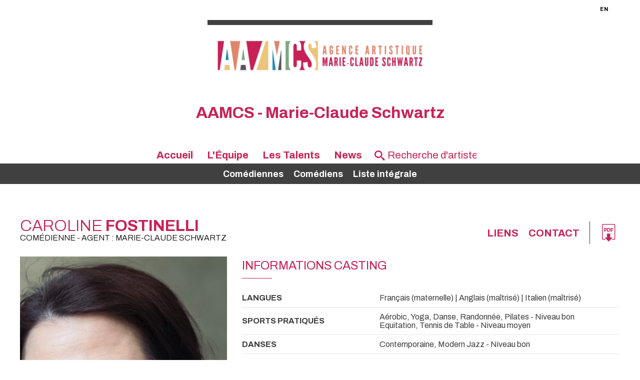

--- FILE ---
content_type: text/html;charset=utf-8
request_url: https://www.aamcs.fr/artiste.cfm/758498_115_1-caroline_fostinelli.html
body_size: 17303
content:



<!DOCTYPE html PUBLIC "-//W3C//DTD XHTML 1.0 Strict//EN" "http://www.w3.org/TR/xhtml1/DTD/xhtml1-strict.dtd">
<html xmlns="http://www.w3.org/1999/xhtml">
<head>
    <meta http-equiv="Content-Type" content="text/html; charset=utf-8" />

    <meta name="Keywords" content="agency,agence,artistes,artists,AAMCS - Marie-Claude Schwartz | Caroline Fostinelli,Fostinelli" />
    <meta name="Description" content="AAMCS - Marie-Claude Schwartz | Caroline Fostinelli - 13 avenue de fouilleuse  - 92210 Saint-Cloud " />
    <META NAME="Author" CONTENT="AAMCS - Marie-Claude Schwartz | Caroline Fostinelli">
    <META NAME="Date-Creation-yyyymmdd" content="20100722">
    <META NAME="revisit-after" CONTENT="15 days">
    <META NAME="Category" CONTENT="Internet">
    <META NAME="Publisher" CONTENT="cc.communication">
    <meta name="google-site-verification" content="ZkguIPIgt_rl0cABj66sEHVeEVNfDwjT64hlw7pBSzg" />
    <META NAME="Copyright" CONTENT="AAMCS - Marie-Claude Schwartz | Caroline Fostinelli">


    

		<meta property="og:image" content="https://diffusionph.cccommunication.biz/jpgok/redim_recadre_photo.php?path_Photo=758498_253&size=GR&width=1200&height=630 " />
		<meta property="og:url" content="https%3A%2F%2Fwww%2Eaamcs%2Efr%2F%2Fartiste%2Ecfm%2F%2F758498%5F115%5F1%2Dcaroline%5Ffostinelli%2Ehtml" />
		<meta property="og:type" content="website" />
		<meta property="og:title" content="Caroline Fostinelli - AAMCS - Marie-Claude Schwartz" />
		<meta property="og:description" content="Découvrez le profil de Caroline Fostinelli" />


    <meta name=viewport content="width=device-width, initial-scale=1">
    <title>AAMCS - Marie-Claude Schwartz | Caroline Fostinelli</title>

    

        <link rel="stylesheet" type="text/css" href="/css/styles2.css" />
        <link rel="stylesheet" type="text/css" href="/css/colors.css" />
          <link rel="stylesheet" type="text/css" href="/css/style2.css" />

          <link rel="preconnect" href="https://fonts.googleapis.com">
          <link rel="preconnect" href="https://fonts.gstatic.com" crossorigin="">

	<link href="https://fonts.googleapis.com/css2?family=Archivo:ital,wght@0,300;0,400;0,700;1,300;1,400;1,700&display=swap" rel="stylesheet">
        <link rel="stylesheet" type="text/css" href="/css/SpryTabbedPanels2.css" />

        <link rel="stylesheet" type="text/css" href="/css/responsive2.css?v=5" />
        <script type="text/JavaScript" src="/js/fonctions.js"></script>

        <script src="//code.jquery.com/jquery-3.2.1.min.js"></script>
        <link rel="stylesheet" href="https://cdnjs.cloudflare.com/ajax/libs/fancybox/3.2.5/jquery.fancybox.min.css" />
        <script src="https://cdnjs.cloudflare.com/ajax/libs/fancybox/3.2.5/jquery.fancybox.min.js"></script>
        <script type="text/javascript" language="javascript" src="https://www.cccommunication.biz/js/popup.js"></script>

    <style type="text/css">

        
    	
        .opac_60{
        	background-color:#C82257 ;
          opacity:0.6;
        }

    		a{
    			color:#C82257;
    		}
            a:hover
            {
             color:#C82257 !important;
            }
    		.couleur3
            {
                color: #C82257;
            }
    		a.lien_blanc:hover {
    			color:#FFFFFF;
    		}

    		a.lien_tags:hover {
    			color:#FFFFFF;
    		}

    		.couleur_site {
           color:#404040;
            
    		}

    		.couleur_fond {
    			background-color:#FFFFFF;
    		}

    		.fd_couleur_agence {
    			background-color:#FFFFFF;
    		}

    		.TabbedPanelsTabSelected a:hover, .TabbedPanelsTabSelected a:active, .TabbedPanelsTabSelected a:visited, .TabbedPanelsTabSelected a:link{
    			color:#C82257;
    		}

    		#logo {
                background-color:#FFFFFF;
                //background-color: #fff;
    		}

    		#fond_couleur_logo {
    			background-color:#FFFFFF;
    		}

        #Menu{
         background-color:#404040;
          
        }
        ::placeholder {
           color:#C82257;
         }
        
    </style>


    <link id="favicon" rel="shortcut icon" type="image/png" href="https://www.agencesartistiques.com/users/217075/logo.gif" />

</head>
<body>

<div id="frame_haut">

  
  <div id="mobile_header" class="mobileOnly">
      <a href="#" id="burger-button" class="black"><span>Bouton ouvrir/fermer</span></a>
  </div>

	<div id="contenu_frame_haut" class="contenant">
    <div class="Menutop">
      <div id="div_langue">
    
              <span class="fd_couleur_agence blanc" >FR</span>
          
                  <a href="http://www.aamcs.fr/artiste.cfm/758498_115_1-caroline_fostinelli.html?&modLg=en" class="lng_not_selected_en">EN</a>
              
      </div>






        </div>
    	
        <div id="logo" >
            <div id="logo_haut" class="T1"></div>
            <a href="/indexnew.cfm" class="backToHomeLink">

				
                       <img src="https://www.agencesartistiques.com/users/217075/logo.gif" border="0" alt="AAMCS - Marie-Claude Schwartz">
                    
            </a>



        </div>
        <div id='titleagence'>
          <h1 style="color:#C82257;text-transform:none;"> AAMCS - Marie-Claude Schwartz </h1> 
        </div>



        <ul id="upperMenu">
          <li class="upperMenucontent" onmouseover='if ($(window).width()>700){$(".bandeaucontent").hide();}'>
          <a href="/indexnew.cfm">Accueil</a>







          </li>
          <li class="upperMenucontent" onmouseover='if ($(window).width()>700){$(".bandeaucontent").hide();}'>
          <a href="/equipe.cfm">L'&Eacute;quipe</a>
          </li>
            <li class="upperMenucontent" >
          <a href="/liste_artistes.cfm/liste_integrale.html" onmouseover='if ($(window).width()>700){$(".bandeaucontent").show();}'>Les Talents</a>

          <ul id="Menu">


              

                  <li class="bandeaucontent </li>"   href="/liste_artistes.cfm/115_1_Comédienne.html" onclick="location.href='/liste_artistes.cfm/115_1-comedienne.html'">
                      <a href="/liste_artistes.cfm/115_1-comedienne.html">
                          Comédiennes
                      </a>
                  </li>

      

                  <li class="bandeaucontent </li>"   href="/liste_artistes.cfm/115_2_Comédien.html" onclick="location.href='/liste_artistes.cfm/115_2-comedien.html'">
                      <a href="/liste_artistes.cfm/115_2-comedien.html">
                          Comédiens
                      </a>
                  </li>

      

              <li class="bandeaucontent "   href="/liste_artistes.cfm/liste_integrale.html" onclick="location.href='/liste_artistes.cfm/liste_integrale.html'">
                  <a href="/liste_artistes.cfm/liste_integrale.html">
                      Liste&nbsp;intégrale
                  </a>
              </li>



              </ul>
          </li>
          
            <li class="upperMenucontent" onmouseover='if ($(window).width()>700){$(".bandeaucontent").hide();}'>
          <a href="/news.cfm">News</a>
          </li>
          

          <li class="upperMenucontent nomargin">
        <form id='searchbar' name="haut_recherche" action="/liste_artistes2.cfm" method="post" style='margin:auto;'>
          
            <div class='searchbarwrapper' style="color:#C82257">
                    <input type="hidden" name="isSearch" value="yes">
                    <span class="icon-search"></span>
                    <input type="text" name="recherche_site" id='searchbarartist' value="" onkeyup="if(this.value.length > 2) {maj_donnees('liste_artiste_ajax', document.haut_recherche)}" placeholder="Recherche d'artiste" style="color:#C82257 !important;" />
                  
                  </div>
                

              </form>
        </li>
        </ul>


    </div>
</div>
<script>
    $('#mobile_header').click(function(){
        $('#upperMenu').slideToggle();
        $('#burger-button').toggleClass('crossed');
        $('#frame_centre').toggleClass('blur');
    })
</script>

<div id="frame_centre" >
	<div class="contenant">




<head>
		<link href="https://fonts.googleapis.com/css2?family=Archivo:ital,wght@0,300;0,400;0,700;1,300;1,400;1,700&display=swap" rel="stylesheet">
		
		<link rel="stylesheet" type='text/css' href="/css/colors.css" media="all" />
	
<style type='text/css'>
		.c__main,
		h1,
		h2,
		h3,
		.langues span,
		.Header a:hover, .Header a:focus,
		._with-date .like-table .-th,
		.like-button b,
		.like-button:hover, .like-button:focus,
		.icon--anchor:hover, .icon--anchor:focus,
		.click_expand,
		.click_expand.-js-opened-,
		.slick-pagers {
			color: #C82257;
		}
</style>

<script language="JavaScript" type="text/javascript" src="https://www.cccommunication.biz/js/popup.js"></script>
<script type="text/javascript" async="" src="https://www.google-analytics.com/ga.js"></script>
<script type="text/javascript">
	function eff_change_color(id_video){

	  
	    document.getElementById('fond_color118026').className="bg_video_off videoElement";
	    document.getElementById('fond_color118026').style.backgroundColor="#f2f2f2";
	    document.getElementById('fond_color118026').style.color="#404040";
	  
	    document.getElementById('fond_color104249').className="bg_video_off videoElement";
	    document.getElementById('fond_color104249').style.backgroundColor="#f2f2f2";
	    document.getElementById('fond_color104249').style.color="#404040";
	  
	    document.getElementById('fond_color116287').className="bg_video_off videoElement";
	    document.getElementById('fond_color116287').style.backgroundColor="#f2f2f2";
	    document.getElementById('fond_color116287').style.color="#404040";
	  
	    document.getElementById('fond_color112821').className="bg_video_off videoElement";
	    document.getElementById('fond_color112821').style.backgroundColor="#f2f2f2";
	    document.getElementById('fond_color112821').style.color="#404040";
	  
	}

	function change_color(id_video){
	  
	    document.getElementById('fond_color118026').className="bg_video_off videoElement";
	    document.getElementById('fond_color118026').style.backgroundColor="#f2f2f2";
	  
	    document.getElementById('fond_color104249').className="bg_video_off videoElement";
	    document.getElementById('fond_color104249').style.backgroundColor="#f2f2f2";
	  
	    document.getElementById('fond_color116287').className="bg_video_off videoElement";
	    document.getElementById('fond_color116287').style.backgroundColor="#f2f2f2";
	  
	    document.getElementById('fond_color112821').className="bg_video_off videoElement";
	    document.getElementById('fond_color112821').style.backgroundColor="#f2f2f2";
	  
	  document.getElementById('fond_color'+id_video).className="bg_video_on videoElement";
	  document.getElementById('fond_color'+id_video).style.backgroundColor="#717171";
	  document.getElementById('fond_color'+id_video).style.color="#ffffff";
	}
</script>
<script type="text/javascript" src="/js/onepage.js">




</script>


	</head>


		<div class="layout">
			<header class="Header" role="banner" itemscope itemtype="https://schema.org/WPHeader">
				<h1 id='nameprofile'>Caroline<b> Fostinelli </b>
					<small>
						Com&eacute;dienne 
					 - Agent : Marie-Claude SCHWARTZ 



					</small>

				</h1>

						


					<!-- DÃ©but : si liens utiles -->

					<div class="contact--area">



						

						<a class="-titre titreliens inline" href="#inline_content_links"> Liens </a>

						

				<a class="-titre inline cboxElement" href="#inline_content_contact"> Contact </a>


					<!-- DÃƒÂ©but : si liens utiles -->

						<!-- DÃƒÂ©but : si pdf -->

						
							<ul class="liens-utiles">

						<li>	<a href="javascript:void(0);" onclick="popPDF('type=cv&amp;id_Artiste=758498&amp;id_Protect=217075&amp;lng=fr');"><span class="icon-pdf" aria-hidden="true"></span></a></li>

						<!-- Fin : si pdf -->
					
					</ul>
					<!-- Fin : si liens utiles -->


					<!-- Fin : si plusieurs langues -->
				</div>
			</header>

			<main class="Main" role="document">
				<div class="pictures--area">
					<figure class="imagealaune _hide_me_tab">
							<a class='inline2' href="#inline_content2" onclick="onclickPhoto('https://diffusionph.cccommunication.biz/jpgok/RepMR/758/758498_253.jpg ',1,34,'bookimage',`PHILIPPE&#x20;VERMALE`);"> <img 
    src="https://diffusionph.cccommunication.biz/jpgok/RepGR/758/758498_253.jpg" 
    
    alt="Alt" 
    loading="lazy" 
    style="width:445px; height:593px; object-fit:cover;"> </a>
							
					</figure>
					
					<div class="videos--area">

						<a class='inline' href="#inline_content"><figure class="video-thumb"><img src="https://diffusionph.cccommunication.biz/jpgok/redim_recadre_photo.php?path_url=https://diffusionvid.cccommunication.biz/thumbnail_embed/118026.jpg&width=480&height=320 " height="250" width="445" alt="" loading="lazy"/></figure></a>

													</div>
						

					<div style='display:none'>
							
									<div id="inline_content_links">
										<div	class="like-button">
												Liens 
										</div>
										<style>


	table.cfdump_wddx,
	table.cfdump_xml,
	table.cfdump_struct,
	table.cfdump_varundefined,
	table.cfdump_array,
	table.cfdump_query,
	table.cfdump_cfc,
	table.cfdump_object,
	table.cfdump_binary,
	table.cfdump_udf,
	table.cfdump_udfbody,
	table.cfdump_udfarguments {
		font-size: xx-small;
		font-family: verdana, arial, helvetica, sans-serif;
		cell-spacing: 2px;
	}

	table.cfdump_wddx th,
	table.cfdump_xml th,
	table.cfdump_struct th,
	table.cfdump_varundefined th,
	table.cfdump_array th,
	table.cfdump_query th,
	table.cfdump_cfc th,
	table.cfdump_object th,
	table.cfdump_binary th,
	table.cfdump_udf th,
	table.cfdump_udfbody th,
	table.cfdump_udfarguments th {
		text-align: left;
		color: white;
		padding: 5px;
	}

	table.cfdump_wddx td,
	table.cfdump_xml td,
	table.cfdump_struct td,
	table.cfdump_varundefined  td,
	table.cfdump_array td,
	table.cfdump_query td,
	table.cfdump_cfc td,
	table.cfdump_object td,
	table.cfdump_binary td,
	table.cfdump_udf td,
	table.cfdump_udfbody td,
	table.cfdump_udfarguments td {
		padding: 3px;
		background-color: #ffffff;
		vertical-align : top;
	}

	table.cfdump_wddx {
		background-color: #000000;
	}
	table.cfdump_wddx th.wddx {
		background-color: #444444;
	}


	table.cfdump_xml {
		background-color: #888888;
	}
	table.cfdump_xml th.xml {
		background-color: #aaaaaa;
	}
	table.cfdump_xml td.xml {
		background-color: #dddddd;
	}

	table.cfdump_struct {
		background-color: #0000cc ;
	}
	table.cfdump_struct th.struct {
		background-color: #4444cc ;
	}
	table.cfdump_struct td.struct {
		background-color: #ccddff;
	}

	table.cfdump_varundefined {
		background-color: #CC3300 ;
	}
	table.cfdump_varundefined th.varundefined {
		background-color: #CC3300 ;
	}
	table.cfdump_varundefined td.varundefined {
		background-color: #ccddff;
	}

	table.cfdump_array {
		background-color: #006600 ;
	}
	table.cfdump_array th.array {
		background-color: #009900 ;
	}
	table.cfdump_array td.array {
		background-color: #ccffcc ;
	}

	table.cfdump_query {
		background-color: #884488 ;
	}
	table.cfdump_query th.query {
		background-color: #aa66aa ;
	}
	table.cfdump_query td.query {
		background-color: #ffddff ;
	}


	table.cfdump_cfc {
		background-color: #ff0000;
	}
	table.cfdump_cfc th.cfc{
		background-color: #ff4444;
	}
	table.cfdump_cfc td.cfc {
		background-color: #ffcccc;
	}


	table.cfdump_object {
		background-color : #ff0000;
	}
	table.cfdump_object th.object{
		background-color: #ff4444;
	}

	table.cfdump_binary {
		background-color : #eebb00;
	}
	table.cfdump_binary th.binary {
		background-color: #ffcc44;
	}
	table.cfdump_binary td {
		font-size: x-small;
	}
	table.cfdump_udf {
		background-color: #aa4400;
	}
	table.cfdump_udf th.udf {
		background-color: #cc6600;
	}
	table.cfdump_udfarguments {
		background-color: #dddddd;
		cell-spacing: 3;
	}
	table.cfdump_udfarguments th {
		background-color: #eeeeee;
		color: #000000;
	}

</style> <script language="javascript">


// for queries we have more than one td element to collapse/expand
	var expand = "open";

	dump = function( obj ) {
		var out = "" ;
		if ( typeof obj == "object" ) {
			for ( key in obj ) {
				if ( typeof obj[key] != "function" ) out += key + ': ' + obj[key] + '<br>' ;
			}
		}
	}


	cfdump_toggleRow = function(source) {
		//target is the right cell
		if(document.all) target = source.parentElement.cells[1];
		else {
			var element = null;
			var vLen = source.parentNode.childNodes.length;
			for(var i=vLen-1;i>0;i--){
				if(source.parentNode.childNodes[i].nodeType == 1){
					element = source.parentNode.childNodes[i];
					break;
				}
			}
			if(element == null)
				target = source.parentNode.lastChild;
			else
				target = element;
		}
		//target = source.parentNode.lastChild ;
		cfdump_toggleTarget( target, cfdump_toggleSource( source ) ) ;
	}

	cfdump_toggleXmlDoc = function(source) {

		var caption = source.innerHTML.split( ' [' ) ;

		// toggle source (header)
		if ( source.style.fontStyle == 'italic' ) {
			// closed -> short
			source.style.fontStyle = 'normal' ;
			source.innerHTML = caption[0] + ' [short version]' ;
			source.title = 'click to maximize' ;
			switchLongToState = 'closed' ;
			switchShortToState = 'open' ;
		} else if ( source.innerHTML.indexOf('[short version]') != -1 ) {
			// short -> full
			source.innerHTML = caption[0] + ' [long version]' ;
			source.title = 'click to collapse' ;
			switchLongToState = 'open' ;
			switchShortToState = 'closed' ;
		} else {
			// full -> closed
			source.style.fontStyle = 'italic' ;
			source.title = 'click to expand' ;
			source.innerHTML = caption[0] ;
			switchLongToState = 'closed' ;
			switchShortToState = 'closed' ;
		}

		// Toggle the target (everething below the header row).
		// First two rows are XMLComment and XMLRoot - they are part
		// of the long dump, the rest are direct children - part of the
		// short dump
		if(document.all) {
			var table = source.parentElement.parentElement ;
			for ( var i = 1; i < table.rows.length; i++ ) {
				target = table.rows[i] ;
				if ( i < 3 ) cfdump_toggleTarget( target, switchLongToState ) ;
				else cfdump_toggleTarget( target, switchShortToState ) ;
			}
		}
		else {
			var table = source.parentNode.parentNode ;
			var row = 1;
			for ( var i = 1; i < table.childNodes.length; i++ ) {
				target = table.childNodes[i] ;
				if( target.style ) {
					if ( row < 3 ) {
						cfdump_toggleTarget( target, switchLongToState ) ;
					} else {
						cfdump_toggleTarget( target, switchShortToState ) ;
					}
					row++;
				}
			}
		}
	}

	cfdump_toggleTable = function(source) {

		var switchToState = cfdump_toggleSource( source ) ;
		if(document.all) {
			var table = source.parentElement.parentElement ;
			for ( var i = 1; i < table.rows.length; i++ ) {
				target = table.rows[i] ;
				cfdump_toggleTarget( target, switchToState ) ;
			}
		}
		else {
			var table = source.parentNode.parentNode ;
			for ( var i = 1; i < table.childNodes.length; i++ ) {
				target = table.childNodes[i] ;
				if(target.style) {
					cfdump_toggleTarget( target, switchToState ) ;
				}
			}
		}
	}

	cfdump_toggleSource = function( source ) {
		if ( source.style.fontStyle == 'italic' || source.style.fontStyle == null) {
			source.style.fontStyle = 'normal' ;
			source.title = 'click to collapse' ;
			return 'open' ;
		} else {
			source.style.fontStyle = 'italic' ;
			source.title = 'click to expand' ;
			return 'closed' ;
		}
	}

	cfdump_toggleTarget = function( target, switchToState ) {
		if ( switchToState == 'open' )	target.style.display = '' ;
		else target.style.display = 'none' ;
	}

	// collapse all td elements for queries
	cfdump_toggleRow_qry = function(source) {
		expand = (source.title == "click to collapse") ? "closed" : "open";
		if(document.all) {
			var nbrChildren = source.parentElement.cells.length;
			if(nbrChildren > 1){
				for(i=nbrChildren-1;i>0;i--){
					target = source.parentElement.cells[i];
					cfdump_toggleTarget( target,expand ) ;
					cfdump_toggleSource_qry(source);
				}
			}
			else {
				//target is the right cell
				target = source.parentElement.cells[1];
				cfdump_toggleTarget( target, cfdump_toggleSource( source ) ) ;
			}
		}
		else{
			var target = null;
			var vLen = source.parentNode.childNodes.length;
			for(var i=vLen-1;i>1;i--){
				if(source.parentNode.childNodes[i].nodeType == 1){
					target = source.parentNode.childNodes[i];
					cfdump_toggleTarget( target,expand );
					cfdump_toggleSource_qry(source);
				}
			}
			if(target == null){
				//target is the last cell
				target = source.parentNode.lastChild;
				cfdump_toggleTarget( target, cfdump_toggleSource( source ) ) ;
			}
		}
	}

	cfdump_toggleSource_qry = function(source) {
		if(expand == "closed"){
			source.title = "click to expand";
			source.style.fontStyle = "italic";
		}
		else{
			source.title = "click to collapse";
			source.style.fontStyle = "normal";
		}
	}

</script> https://www.instagram.com/carolinefostinelli/?hl=fr 
										<div class="listeliens">
											
												<div class="sectionliens">
													<div class="link_content">
														<a href="https://www.caroline-fostinelli.com/" target="_blank">
														 <span>> site perso</span>
														</a>
													</div>
												</div>
											
												<div class="sectionliens">
													<div class="link_content">
														<a href="https://youtu.be/yb-GbkgHxTsp://" target="_blank">
														 <span>> demo 2022-2023</span>
														</a>
													</div>
												</div>
											
												<div class="sectionliens">
													<div class="link_content">
														<a href="https://www.instagram.com/carolinefostinelli/?hl=fr" target="_blank">
														 <span>> https://www.instagram.com/carolinefostinelli/?hl=fr</span>
														</a>
													</div>
												</div>
											
											<div class="sectionliens">
												<div class="link_content">
													<a href="https://www.facebook.com/caroline.fostinelli" target="_blank">
													 <span>> https://www.facebook.com/caroline.fostinelli</span>
													</a>
												</div>
											</div>
										

										</div>
									</div>
								

									<div id="inline_content_contact">
										<div	class="like-button">
																Contact
										</div>
											<br/> 	 Agent : Marie-Claude Schwartz <br/>
										 Mail : <a href='mailto:agencemcschwartz@gmail.com'> agencemcschwartz@gmail.com </a>

												<br/>

													</div>

													<div id="inline_content_sound" >
														<div	class="like-button">

															Audio
														</div>
														<br/>


														

																			</div>
													

													<div id='inline_content' >
														<div class="videoWrapper" id="div_player_video">
															<style>
	.video-responsive iframe{
    left:0;
    top:0;
    height:100%;
    width:100%;
    position:absolute;
}
</style>

		<h3 id="aff_titre">	DEMO 2025 V2 </h3>

				 <div style="padding:56.25% 0 0 0;position:relative;" class='video-responsive'> <iframe width="560" height="315" src="https://www.youtube.com/embed/R56Nt2ZmVvk?si=fo-B1bHMRIAFpXDS" title="YouTube video player" frameborder="0" allow="accelerometer; autoplay; clipboard-write; encrypted-media; gyroscope; picture-in-picture; web-share" referrerpolicy="strict-origin-when-cross-origin" allowfullscreen></iframe> </div>
					
														</div>

															<div class="VideosContainer" style="width:100%; overflow-x:scroll">
																<h3>  Toutes les vidéos </h3>
																	<div class="videoList" style="width:850px"> 

																			<div id="fond_color118026" class="videoElement" style="background-color:#717171; color:#ffffff">
																				

																					<a href="javaScript:void(0)" onclick="onclickVideo('118026','DEMO 2025 V2')">
																						<div class="arr_5 thumb" style=" background-image:url(https://diffusionph.cccommunication.biz/jpgok/redim_recadre_photo.php?path_url=https://diffusionvid.cccommunication.biz/thumbnail_embed/118026.jpg&width=72&height=54 ); background-repeat:no-repeat">
																							</div>


																					<div class="videoTitle">


																							DEMO 2025 V2 


																						<br>
																				
																					</div>
																				</a>
																				
																			</div>


																		
																					<div id="fond_color104249" class="videoElement" style="background-color:#f2f2f2; color:#404040">
																			

																					<a href="javaScript:void(0)" onclick="onclickVideo('104249','demo 2022-2023')">
																						<div class="arr_5 thumb" style=" background-image:url(https://diffusionph.cccommunication.biz/jpgok/redim_recadre_photo.php?path_url=https://diffusionvid.cccommunication.biz/thumbnail_embed/104249.jpg&width=72&height=54 ); background-repeat:no-repeat">
																							</div>


																					<div class="videoTitle">


																							demo 2022-2023 


																						<br>
																				
																					</div>
																				</a>
																				
																			</div>


																		
																					<div id="fond_color116287" class="videoElement" style="background-color:#f2f2f2; color:#404040">
																			

																					<a href="javaScript:void(0)" onclick="onclickVideo('116287','EXTRAITS 2024 EN ATTENTE DE MONTAGE DEM0')">
																						<div class="arr_5 thumb" style=" background-image:url(https://diffusionph.cccommunication.biz/jpgok/redim_recadre_photo.php?path_url=https://diffusionvid.cccommunication.biz/thumbnail_embed/116287.jpg&width=72&height=54 ); background-repeat:no-repeat">
																							</div>


																					<div class="videoTitle">


																							EXTRAITS 2024 EN ATTENTE DE MONTAGE DEM0 


																						<br>
																				
																					</div>
																				</a>
																				
																			</div>


																		
																					<div id="fond_color112821" class="videoElement" style="background-color:#f2f2f2; color:#404040">
																			

																					<a href="javaScript:void(0)" onclick="onclickVideo('112821','demo 2022-2023')">
																						<div class="arr_5 thumb" style=" background-image:url(https://diffusionph.cccommunication.biz/jpgok/redim_recadre_photo.php?path_url=https://diffusionvid.cccommunication.biz/thumbnail_embed/112821.jpg&width=72&height=54 ); background-repeat:no-repeat">
																							</div>


																					<div class="videoTitle">


																							demo 2022-2023 


																						<br>
																				
																					</div>
																				</a>
																				
																			</div>


																		
																	</div>
																</div>
																</div>
															




													<div id="inline_content2">
														<div id="imagewrapper" style="text-align:center">
														</div>

													
													  
												   <div class="bloc_photos shadow arr_10 first" >
												   
												     <div class="albumTitleWrapper" >
												     <span class="albumTitle">
												     <h3> Portraits - 34 Photos </h3>
												     </span>
												     </div>
												     
												      	<div class="albumWrapper" style="width:100%; overflow-x:scroll">
																	
																	<div class="photolist" style="width:3580px">
																	
																	<img width=100 loading="lazy" style= "cursor:pointer" id='bookimage1' onclick="onclickPhoto('https://diffusionph.cccommunication.biz/jpgok/RepMR/758/758498_244.jpg',1,34,'bookimage',`PHILIPPE&#x20;VERMALE`);" src='https://diffusionph.cccommunication.biz/jpgok/Repbr/758/758498_244.jpg' alt='PHILIPPE VERMALE' title='PHILIPPE VERMALE' />
																	
																	<img width=100 loading="lazy" style= "cursor:pointer" id='bookimage2' onclick="onclickPhoto('https://diffusionph.cccommunication.biz/jpgok/RepMR/758/758498_247.jpg',2,34,'bookimage',`PHILIPPE&#x20;VERMALE`);" src='https://diffusionph.cccommunication.biz/jpgok/Repbr/758/758498_247.jpg' alt='PHILIPPE VERMALE' title='PHILIPPE VERMALE' />
																	
																	<img width=100 loading="lazy" style= "cursor:pointer" id='bookimage3' onclick="onclickPhoto('https://diffusionph.cccommunication.biz/jpgok/RepMR/424/424833_213.jpg',3,34,'bookimage',``);" src='https://diffusionph.cccommunication.biz/jpgok/Repbr/424/424833_213.jpg' alt='' title='' />
																	
																	<img width=100 loading="lazy" style= "cursor:pointer" id='bookimage4' onclick="onclickPhoto('https://diffusionph.cccommunication.biz/jpgok/RepMR/758/758498_235.jpg',4,34,'bookimage',`PHILIPPE&#x20;VERMALE`);" src='https://diffusionph.cccommunication.biz/jpgok/Repbr/758/758498_235.jpg' alt='PHILIPPE VERMALE' title='PHILIPPE VERMALE' />
																	
																	<img width=100 loading="lazy" style= "cursor:pointer" id='bookimage5' onclick="onclickPhoto('https://diffusionph.cccommunication.biz/jpgok/RepMR/758/758498_251.jpg',5,34,'bookimage',``);" src='https://diffusionph.cccommunication.biz/jpgok/Repbr/758/758498_251.jpg' alt='' title='' />
																	
																	<img width=100 loading="lazy" style= "cursor:pointer" id='bookimage6' onclick="onclickPhoto('https://diffusionph.cccommunication.biz/jpgok/RepMR/758/758498_240.jpg',6,34,'bookimage',`PHILIPPE&#x20;VERMALE`);" src='https://diffusionph.cccommunication.biz/jpgok/Repbr/758/758498_240.jpg' alt='PHILIPPE VERMALE' title='PHILIPPE VERMALE' />
																	
																	<img width=100 loading="lazy" style= "cursor:pointer" id='bookimage7' onclick="onclickPhoto('https://diffusionph.cccommunication.biz/jpgok/RepMR/758/758498_242.jpg',7,34,'bookimage',`PHILIPPE&#x20;VERMALE`);" src='https://diffusionph.cccommunication.biz/jpgok/Repbr/758/758498_242.jpg' alt='PHILIPPE VERMALE' title='PHILIPPE VERMALE' />
																	
																	<img width=100 loading="lazy" style= "cursor:pointer" id='bookimage8' onclick="onclickPhoto('https://diffusionph.cccommunication.biz/jpgok/RepMR/758/758498_232.jpg',8,34,'bookimage',``);" src='https://diffusionph.cccommunication.biz/jpgok/Repbr/758/758498_232.jpg' alt='' title='' />
																	
																	<img width=100 loading="lazy" style= "cursor:pointer" id='bookimage9' onclick="onclickPhoto('https://diffusionph.cccommunication.biz/jpgok/RepMR/758/758498_241.jpg',9,34,'bookimage',`PHILIPPE&#x20;VERMALE`);" src='https://diffusionph.cccommunication.biz/jpgok/Repbr/758/758498_241.jpg' alt='PHILIPPE VERMALE' title='PHILIPPE VERMALE' />
																	
																	<img width=100 loading="lazy" style= "cursor:pointer" id='bookimage10' onclick="onclickPhoto('https://diffusionph.cccommunication.biz/jpgok/RepMR/758/758498_250.jpg',10,34,'bookimage',`PHILIPPE&#x20;VERMALE`);" src='https://diffusionph.cccommunication.biz/jpgok/Repbr/758/758498_250.jpg' alt='PHILIPPE VERMALE' title='PHILIPPE VERMALE' />
																	
																	<img width=100 loading="lazy" style= "cursor:pointer" id='bookimage11' onclick="onclickPhoto('https://diffusionph.cccommunication.biz/jpgok/RepMR/758/758498_238.jpg',11,34,'bookimage',`PHILIPPE&#x20;VERMALE`);" src='https://diffusionph.cccommunication.biz/jpgok/Repbr/758/758498_238.jpg' alt='PHILIPPE VERMALE' title='PHILIPPE VERMALE' />
																	
																	<img width=100 loading="lazy" style= "cursor:pointer" id='bookimage12' onclick="onclickPhoto('https://diffusionph.cccommunication.biz/jpgok/RepMR/758/758498_243.jpg',12,34,'bookimage',`PHILIPPE&#x20;VERMALE`);" src='https://diffusionph.cccommunication.biz/jpgok/Repbr/758/758498_243.jpg' alt='PHILIPPE VERMALE' title='PHILIPPE VERMALE' />
																	
																	<img width=100 loading="lazy" style= "cursor:pointer" id='bookimage13' onclick="onclickPhoto('https://diffusionph.cccommunication.biz/jpgok/RepMR/758/758498_249.jpg',13,34,'bookimage',`PHILIPPE&#x20;VERMALE`);" src='https://diffusionph.cccommunication.biz/jpgok/Repbr/758/758498_249.jpg' alt='PHILIPPE VERMALE' title='PHILIPPE VERMALE' />
																	
																	<img width=100 loading="lazy" style= "cursor:pointer" id='bookimage14' onclick="onclickPhoto('https://diffusionph.cccommunication.biz/jpgok/RepMR/424/424833_214.jpg',14,34,'bookimage',``);" src='https://diffusionph.cccommunication.biz/jpgok/Repbr/424/424833_214.jpg' alt='' title='' />
																	
																	<img width=100 loading="lazy" style= "cursor:pointer" id='bookimage15' onclick="onclickPhoto('https://diffusionph.cccommunication.biz/jpgok/RepMR/758/758498_226.jpg',15,34,'bookimage',``);" src='https://diffusionph.cccommunication.biz/jpgok/Repbr/758/758498_226.jpg' alt='' title='' />
																	
																	<img width=100 loading="lazy" style= "cursor:pointer" id='bookimage16' onclick="onclickPhoto('https://diffusionph.cccommunication.biz/jpgok/RepMR/758/758498_118.jpg',16,34,'bookimage',``);" src='https://diffusionph.cccommunication.biz/jpgok/Repbr/758/758498_118.jpg' alt='' title='' />
																	
																	<img width=100 loading="lazy" style= "cursor:pointer" id='bookimage17' onclick="onclickPhoto('https://diffusionph.cccommunication.biz/jpgok/RepMR/424/424833_218.jpg',17,34,'bookimage',``);" src='https://diffusionph.cccommunication.biz/jpgok/Repbr/424/424833_218.jpg' alt='' title='' />
																	
																	<img width=100 loading="lazy" style= "cursor:pointer" id='bookimage18' onclick="onclickPhoto('https://diffusionph.cccommunication.biz/jpgok/RepMR/758/758498_117.jpg',18,34,'bookimage',``);" src='https://diffusionph.cccommunication.biz/jpgok/Repbr/758/758498_117.jpg' alt='' title='' />
																	
																	<img width=100 loading="lazy" style= "cursor:pointer" id='bookimage19' onclick="onclickPhoto('https://diffusionph.cccommunication.biz/jpgok/RepMR/758/758498_120.jpg',19,34,'bookimage',``);" src='https://diffusionph.cccommunication.biz/jpgok/Repbr/758/758498_120.jpg' alt='' title='' />
																	
																	<img width=100 loading="lazy" style= "cursor:pointer" id='bookimage20' onclick="onclickPhoto('https://diffusionph.cccommunication.biz/jpgok/RepMR/758/758498_125.jpg',20,34,'bookimage',``);" src='https://diffusionph.cccommunication.biz/jpgok/Repbr/758/758498_125.jpg' alt='' title='' />
																	
																	<img width=100 loading="lazy" style= "cursor:pointer" id='bookimage21' onclick="onclickPhoto('https://diffusionph.cccommunication.biz/jpgok/RepMR/758/758498_122.jpg',21,34,'bookimage',``);" src='https://diffusionph.cccommunication.biz/jpgok/Repbr/758/758498_122.jpg' alt='' title='' />
																	
																	<img width=100 loading="lazy" style= "cursor:pointer" id='bookimage22' onclick="onclickPhoto('https://diffusionph.cccommunication.biz/jpgok/RepMR/758/758498_119.jpg',22,34,'bookimage',``);" src='https://diffusionph.cccommunication.biz/jpgok/Repbr/758/758498_119.jpg' alt='' title='' />
																	
																	<img width=100 loading="lazy" style= "cursor:pointer" id='bookimage23' onclick="onclickPhoto('https://diffusionph.cccommunication.biz/jpgok/RepMR/758/758498_121.jpg',23,34,'bookimage',``);" src='https://diffusionph.cccommunication.biz/jpgok/Repbr/758/758498_121.jpg' alt='' title='' />
																	
																	<img width=100 loading="lazy" style= "cursor:pointer" id='bookimage24' onclick="onclickPhoto('https://diffusionph.cccommunication.biz/jpgok/RepMR/758/758498_227.jpg',24,34,'bookimage',``);" src='https://diffusionph.cccommunication.biz/jpgok/Repbr/758/758498_227.jpg' alt='' title='' />
																	
																	<img width=100 loading="lazy" style= "cursor:pointer" id='bookimage25' onclick="onclickPhoto('https://diffusionph.cccommunication.biz/jpgok/RepMR/758/758498_228.jpg',25,34,'bookimage',``);" src='https://diffusionph.cccommunication.biz/jpgok/Repbr/758/758498_228.jpg' alt='' title='' />
																	
																	<img width=100 loading="lazy" style= "cursor:pointer" id='bookimage26' onclick="onclickPhoto('https://diffusionph.cccommunication.biz/jpgok/RepMR/758/758498_229.jpg',26,34,'bookimage',`Isabelle&#x20;Goevelinger`);" src='https://diffusionph.cccommunication.biz/jpgok/Repbr/758/758498_229.jpg' alt='Isabelle Goevelinger' title='Isabelle Goevelinger' />
																	
																	<img width=100 loading="lazy" style= "cursor:pointer" id='bookimage27' onclick="onclickPhoto('https://diffusionph.cccommunication.biz/jpgok/RepMR/758/758498_230.jpg',27,34,'bookimage',`Isabelle&#x20;Goevelinger`);" src='https://diffusionph.cccommunication.biz/jpgok/Repbr/758/758498_230.jpg' alt='Isabelle Goevelinger' title='Isabelle Goevelinger' />
																	
																	<img width=100 loading="lazy" style= "cursor:pointer" id='bookimage28' onclick="onclickPhoto('https://diffusionph.cccommunication.biz/jpgok/RepMR/758/758498_231.jpg',28,34,'bookimage',`Isabelle&#x20;Goevelinger`);" src='https://diffusionph.cccommunication.biz/jpgok/Repbr/758/758498_231.jpg' alt='Isabelle Goevelinger' title='Isabelle Goevelinger' />
																	
																	<img width=100 loading="lazy" style= "cursor:pointer" id='bookimage29' onclick="onclickPhoto('https://diffusionph.cccommunication.biz/jpgok/RepMR/758/758498_233.jpg',29,34,'bookimage',`Isabelle&#x20;Goevelinger`);" src='https://diffusionph.cccommunication.biz/jpgok/Repbr/758/758498_233.jpg' alt='Isabelle Goevelinger' title='Isabelle Goevelinger' />
																	
																	<img width=100 loading="lazy" style= "cursor:pointer" id='bookimage30' onclick="onclickPhoto('https://diffusionph.cccommunication.biz/jpgok/RepMR/758/758498_236.jpg',30,34,'bookimage',`PHILIPPE&#x20;VERMALE`);" src='https://diffusionph.cccommunication.biz/jpgok/Repbr/758/758498_236.jpg' alt='PHILIPPE VERMALE' title='PHILIPPE VERMALE' />
																	
																	<img width=100 loading="lazy" style= "cursor:pointer" id='bookimage31' onclick="onclickPhoto('https://diffusionph.cccommunication.biz/jpgok/RepMR/758/758498_237.jpg',31,34,'bookimage',`PHILIPPE&#x20;VERMALE`);" src='https://diffusionph.cccommunication.biz/jpgok/Repbr/758/758498_237.jpg' alt='PHILIPPE VERMALE' title='PHILIPPE VERMALE' />
																	
																	<img width=100 loading="lazy" style= "cursor:pointer" id='bookimage32' onclick="onclickPhoto('https://diffusionph.cccommunication.biz/jpgok/RepMR/758/758498_245.jpg',32,34,'bookimage',`PHILIPPE&#x20;VERMALE`);" src='https://diffusionph.cccommunication.biz/jpgok/Repbr/758/758498_245.jpg' alt='PHILIPPE VERMALE' title='PHILIPPE VERMALE' />
																	
																	<img width=100 loading="lazy" style= "cursor:pointer" id='bookimage33' onclick="onclickPhoto('https://diffusionph.cccommunication.biz/jpgok/RepMR/758/758498_252.jpg',33,34,'bookimage',``);" src='https://diffusionph.cccommunication.biz/jpgok/Repbr/758/758498_252.jpg' alt='' title='' />
																	
																	<img width=100 loading="lazy" style= "cursor:pointer" id='bookimage34' onclick="onclickPhoto('https://diffusionph.cccommunication.biz/jpgok/RepMR/758/758498_253.jpg',34,34,'bookimage',`PHILIPPE&#x20;VERMALE`);" src='https://diffusionph.cccommunication.biz/jpgok/Repbr/758/758498_253.jpg' alt='PHILIPPE VERMALE' title='PHILIPPE VERMALE' />
																	
												        	</div>
																</div>
														</div>


												    

												</div>
											</div>







						<!-- DÃ©but : S'il y a plus de 1 video -->
						
						<button class="like-button js-btn_slide_down inline" href="#inline_content" type="button">
						 Voir toutes <b> les Vidéos</b> 
							<span class="icon-down" aria-hidden="true"></span>
						</button>
						
					
						<!-- Fin : S'il y a plus de 1 video -->






					<div class="galerie--area gridmason">
						<div class="grid-sizer"></div>
						
							<div class="grid-item">
						<figure class="portrait">
							
					
							<a class='inline2' href="#inline_content2" onclick="onclickPhoto('https://diffusionph.cccommunication.biz/jpgok/RepMR/758/758498_244.jpg',1,34,'bookimage',`PHILIPPE&#x20;VERMALE`);">
							<img src="https://diffusionph.cccommunication.biz/jpgok/RepMR/758/758498_244.jpg" width="100%" alt="" loading="lazy"/>
							</a>
							</figure>
						</div>
						
							<div class="grid-item">
						<figure class="portrait">
							
					
							<a class='inline2' href="#inline_content2" onclick="onclickPhoto('https://diffusionph.cccommunication.biz/jpgok/RepMR/758/758498_247.jpg',2,34,'bookimage',`PHILIPPE&#x20;VERMALE`);">
							<img src="https://diffusionph.cccommunication.biz/jpgok/RepMR/758/758498_247.jpg" width="100%" alt="" loading="lazy"/>
							</a>
							</figure>
						</div>
						
							<div class="grid-item">
						<figure class="portrait">
							
					
							<a class='inline2' href="#inline_content2" onclick="onclickPhoto('https://diffusionph.cccommunication.biz/jpgok/RepMR/424/424833_213.jpg',3,34,'bookimage',``);">
							<img src="https://diffusionph.cccommunication.biz/jpgok/RepMR/424/424833_213.jpg" width="100%" alt="" loading="lazy"/>
							</a>
							</figure>
						</div>
						
							<div class="grid-item">
						<figure class="portrait">
							
					
							<a class='inline2' href="#inline_content2" onclick="onclickPhoto('https://diffusionph.cccommunication.biz/jpgok/RepMR/758/758498_235.jpg',4,34,'bookimage',`PHILIPPE&#x20;VERMALE`);">
							<img src="https://diffusionph.cccommunication.biz/jpgok/RepMR/758/758498_235.jpg" width="100%" alt="" loading="lazy"/>
							</a>
							</figure>
						</div>
						
							<div class="grid-item">
						<figure class="portrait">
							
					
							<a class='inline2' href="#inline_content2" onclick="onclickPhoto('https://diffusionph.cccommunication.biz/jpgok/RepMR/758/758498_251.jpg',5,34,'bookimage',``);">
							<img src="https://diffusionph.cccommunication.biz/jpgok/RepMR/758/758498_251.jpg" width="100%" alt="" loading="lazy"/>
							</a>
							</figure>
						</div>
						
					</div>

					<button class="like-button js-btn_slide_down inline" href="#inline_content2" type="button">
						 Voir toutes <b>les photos</b> 
						<span class="icon-down" aria-hidden="true"></span>
					</button>

					




								</div>













				<div class="main--data" itemscope itemtype="https://schema.org/mainContentOfPage">
					 <figure class="imagealaune _show_me_tab">
					
							<img 
    src="https://diffusionph.cccommunication.biz/jpgok/RepGR/758/758498_253.jpg" 
    
    alt="Alt" 
    loading="lazy" 
    style="width:445px; height:593px; object-fit:cover;">
						</figure>
							




					<!-- DÃ©but : Si contenu .-td rempli -->
					<section class="fiche_casting">
						<header class="header--line">
							<h2>Informations casting</h2>
						
						</header>
						<ul class="like-table--border">
							<!-- DÃ©but : Si contenu .-td rempli -->
						
								<li class="like-table">
								<span>Langues</span>
								<span> Français (maternelle) 	| Anglais (maîtrisé) 	| Italien (maîtrisé) 	 </span>
							<!-- Fin : Si contenu .-td rempli -->
							</li>
						

							<!-- DÃ©but : Si contenu .-td rempli -->
							<li class="like-table">
								<span>
								Sports pratiqués </span>
								
								<span>
									Aérobic, Yoga, Danse, Randonnée, Pilates 
															- Niveau bon 
													<br>
											Equitation, Tennis de Table 
															- Niveau moyen 
													<br>
											
								</span>
							</li>
						

							<!-- DÃ©but : Si contenu .-td rempli -->
							<li class="like-table">
								<span>
								Danses </span>
								
								<span>
									Contemporaine, Modern Jazz 
															- Niveau bon 
													<br>
											
								</span>
							</li>
						

							<!-- DÃ©but : Si contenu .-td rempli -->
							<li class="like-table">
								<span>
								Chant </span>
								
								<span>
									Chorale 
													<br>
											
								</span>
							</li>
						

							<!-- DÃ©but : Si contenu .-td rempli -->
							<li class="like-table">
								<span>
								Tessitures (chant classique) 	</span>
								
								<span>
									Chorale 
								</span>
							</li>
						
								<li class="like-table">
								 <span> Permis </span>
								 Voiture 
									</li>
								

							<!-- DÃ©but : Si contenu .-td rempli -->
						
								<li class="like-table">
								 <span> Renseignements complémentaires </span>
								 alto soprano (chorale uniquement)  résidence fiscale nice 
									</li>
								
							<!-- Fin : Si contenu .-td rempli -->
						</ul>

						<!-- DÃ©but : Si caractÃ©ristiques phisiques -->
						
						<button class="like-button js-btn_slide_down" type="button">
							
							Caract&eacute;ristiques 
							<b>physiques</b>
							<span class="icon-down" aria-hispanen="true"></span>
						</button>
						<ul class="like-table--border js-slide_me_down">
							<!-- DÃ©but : Si contenu .-td rempli -->
							<li class="like-table">
								<span> Taille </span>
								

								<span>1.65 m</span>
								
							</li>
							<!-- Fin : Si contenu .-td rempli -->

							<!-- DÃ©but : Si contenu .-td rempli -->


							<!-- Fin : Si contenu .-td rempli -->

							<!-- DÃ©but : Si contenu .-td rempli -->
							<li class="like-table">
								<span>Cheveux</span>
								  
								<span>
									Long | Souples | Châtain 
								</span>
								
							</li>
							<!-- Fin : Si contenu .-td rempli -->

							<!-- DÃ©but : Si contenu .-td rempli -->
							<li class="like-table">
								<span>Yeux</span>
								  
								<span>Noisette 
							</span>
							
							</li>
							<!-- Fin : Si contenu .-td rempli -->
							    
							<!-- DÃ©but : Si contenu .-td rempli -->
							  
						<li class="like-table">
							<span> Taille confection</span>
							<span style="text-transform:capitalize">
							veste : 36 | pantalon : 36 | 
							</span>
						</li>
					

							<!-- Fin : Si contenu .-td rempli -->
						</ul>
					
						<!-- Fin : Si caractÃ©ristiques phisiques -->
					</section>
					<!-- Fin : Si contenu .-td rempli -->

					<!-- DÃ©but : Si cinÃ©ma rempli -->


					
						<section class="cinema _with-date">
						 	<header><h2>Formation</h2></header>

						<dl class="like-table">
							
							<!-- DÃ©but : Si contenu .-td rempli -->
							<dt class="-th"></dt>
							 
							<dd class="-td"><b>Formation principale / Cursus de trois ans /  Diplomée </b> - Cours Florent , Paris </dd>
								
							<!-- DÃ©but : Si contenu .-td rempli -->
							<dt class="-th"></dt>
							 
							<dd class="-td"><b>Stage de théâtre avec le metteur en scène François Dragon, autour de Sainte Jeanne Des Abattoirs de Bertolt Brecht </b> - Goethe Institut, Paris </dd>
								
							<!-- DÃ©but : Si contenu .-td rempli -->
							<dt class="-th"></dt>
							 
							<dd class="-td"><b>Stages de Clown dirigés par Fabrice Salé </b> - Paris </dd>
								
							<!-- DÃ©but : Si contenu .-td rempli -->
							<dt class="-th"></dt>
							 
							<dd class="-td"><b>Training d’acteurs avec Eric HÉNON</b> - La Bastide Rouge, Cannes  </dd>
								
							<!-- DÃ©but : Si contenu .-td rempli -->
							<dt class="-th"></dt>
							 
							<dd class="-td"><b>Stage / Formation chant , avec Richard Cassin </b> - EEMA Paris </dd>
								
							<!-- DÃ©but : Si contenu .-td rempli -->
							<dt class="-th"></dt>
							 
							<dd class="-td"><b>Trainings Chant avec Élodie Tisserand</b> - Théâtre National de Nice </dd>
								
				</dl>
			
		</section>
	
						<section class="cinema _with-date">
						 	<header><h2>Cinéma</h2></header>

						<dl class="like-table">
							
							<!-- DÃ©but : Si contenu .-td rempli -->
							<dt class="-th">2022</dt>
							 
									<dd class="-td">
											<b>MENTEUR</b>
											- Olivier Baroux 
									</dd>
							
							<!-- DÃ©but : Si contenu .-td rempli -->
							<dt class="-th">2018</dt>
							 
									<dd class="-td">
											<b>LES TUCHES 3</b>
											- Olivier Baroux 
									</dd>
							
							<!-- DÃ©but : Si contenu .-td rempli -->
							<dt class="-th">2015</dt>
							 
									<dd class="-td">
											<b>PARIS CAN WAIT</b>
											- par Eleanor COPPOLA, avec Alec BALDWIN 
									</dd>
							
				</dl>
			
		</section>
	
						<section class="cinema _with-date">
						 	<header><h2>Télévision</h2></header>

						<dl class="like-table">
							
							<!-- DÃ©but : Si contenu .-td rempli -->
							<dt class="-th">2025</dt>
							 
									<dd class="-td">
											<b>HAUT VOL - LUPIN   LUPIN : DANS L’OMBRE D’ARSENE »(netflix) </b>
											 - <em>mannequin pub serum</em> 
									</dd>
							
							<!-- DÃ©but : Si contenu .-td rempli -->
							<dt class="-th">2024</dt>
							 
									<dd class="-td">
											<b>NICE GIRLS </b>
											-  Réal Noémie SAGLIO.  - <em>La videuse du sommet</em> 
									</dd>
							
							<!-- DÃ©but : Si contenu .-td rempli -->
							<dt class="-th">2023</dt>
							 
									<dd class="-td">
											<b>MÉMOIRES À VIF ( MEURTRES À VALBONNE )</b>
											- Julie GALI  - <em>L'assistante du maire</em> 
									</dd>
							
							<!-- DÃ©but : Si contenu .-td rempli -->
							<dt class="-th">2020</dt>
							 
									<dd class="-td">
											<b>SECTION DE RECHERCHES</b>
											- Jean-Marc THÉRIN  - <em>La directrice de l'hôpital</em> 
									</dd>
							
							<!-- DÃ©but : Si contenu .-td rempli -->
							<dt class="-th">2019</dt>
							 
									<dd class="-td">
											<b>RIVIERA, TF1</b>
											 - <em>Viola Bianchi</em> 
									</dd>
							
							<!-- DÃ©but : Si contenu .-td rempli -->
							<dt class="-th">2017</dt>
							 
									<dd class="-td">
											<b>DEMAIN NOUS APPARTIENT</b>
											- Marion LALLIER  - <em>Marion</em> 
									</dd>
							
							<!-- DÃ©but : Si contenu .-td rempli -->
							<dt class="-th">2017</dt>
							 
									<dd class="-td">
											<b>La VENGEANCE AUX YEUX CLAIRS , saison 2 </b>
											- Nicolas GUICHETEAU  - <em>L'Infirmière</em> 
									</dd>
							
							<!-- DÃ©but : Si contenu .-td rempli -->
							<dt class="-th">2017</dt>
							 
									<dd class="-td">
											<b>CONTACT , TF1 </b>
											- Elsa Benett/ Hippolyte Dard  - <em>Gabriella Anielli</em> 
									</dd>
							
							<!-- DÃ©but : Si contenu .-td rempli -->
							<dt class="-th">2016</dt>
							 
									<dd class="-td">
											<b>RANSOM, TF1</b>
											 - <em>La Réceptionniste de l'hôpital</em> 
									</dd>
							
							<!-- DÃ©but : Si contenu .-td rempli -->
							<dt class="-th">2016</dt>
							 
									<dd class="-td">
											<b>GECENIN KRALICESI , série turque </b>
											- Yagmur Taylan  - <em>Valerie</em> 
									</dd>
							
							<!-- DÃ©but : Si contenu .-td rempli -->
							<dt class="-th">2015</dt>
							 
									<dd class="-td">
											<b>LE BUREAU DES LEGENDES, saison 2, épisode 2</b>
											- Éric ROCHANT  - <em>La serveuse </em> 
									</dd>
							
				</dl>
			
		</section>
	
						<section class="cinema _with-date">
						 	<header><h2>Docu-fiction</h2></header>

						<dl class="like-table">
							
							<!-- DÃ©but : Si contenu .-td rempli -->
							<dt class="-th">2024</dt>
							 
									<dd class="-td">
											<b>PETIOT, UN TUEUR SOUS L'OCCUPATION, France 2</b>
											- Ségolène CHAPLIN  - <em>Francine Bonitzer</em> 
									</dd>
							
							<!-- DÃ©but : Si contenu .-td rempli -->
							<dt class="-th">2022</dt>
							 
									<dd class="-td">
											<b>Docu-fictions « l’Europe des merveilles » , L’ACROPOLE, LE CHEF D’ŒUVRE DE PÉRICLÈS /  My Canal</b>
											 - <em> rôle d’Aspasie</em> 
									</dd>
							
				</dl>
			
		</section>
	
						<section class="cinema _with-date">
						 	<header><h2>Court Métrage</h2></header>

						<dl class="like-table">
							
							<!-- DÃ©but : Si contenu .-td rempli -->
							<dt class="-th">2024</dt>
							 
									<dd class="-td">
											<b>EKKO</b>
											- Alex G. IGLESIAS  - <em>Julia </em> <br>Prix d'Interprétation Féminine au Festival International d'Asti 2024 /  5 prix et 11 sélections en Festivals (France, Italie, Angleterre, Espagne, Etats-Unis, Grèce, Mexique, Roumanie, Suède )
									</dd>
							
							<!-- DÃ©but : Si contenu .-td rempli -->
							<dt class="-th">2024</dt>
							 
									<dd class="-td">
											<b>WE DARE FOR YOU ( ANTHOGYR ) </b>
											- Elliot Gieu  - <em>Principal</em> 
									</dd>
							
							<!-- DÃ©but : Si contenu .-td rempli -->
							<dt class="-th">2024</dt>
							 
									<dd class="-td">
											<b>LUCY</b>
											- Bastien Leblanc  - <em>La randonneuse </em> 
									</dd>
							
							<!-- DÃ©but : Si contenu .-td rempli -->
							<dt class="-th">2023</dt>
							 
									<dd class="-td">
											<b>ANEURYSM ( SLICE NEXT FRONTIERS )</b>
											- Balkan Tekelioglu  - <em>Mathilde Blau</em> 
									</dd>
							
							<!-- DÃ©but : Si contenu .-td rempli -->
							<dt class="-th">2022</dt>
							 
									<dd class="-td">
											<b>5 MAI 92</b>
											- Corinne Mattei  - <em>Maria</em> <br>Sélectionné au prestigieux Festival Internacional de Cine de Almería & Projeté à Cannes Palais Des Festivals.
									</dd>
							
							<!-- DÃ©but : Si contenu .-td rempli -->
							<dt class="-th">2016</dt>
							 
									<dd class="-td">
											<b>Le voyage de Cassandre</b>
											- Pierre-Yves Runfola/ 1ère ass : Ingrid Castaing  - <em>Cassandre</em> 
									</dd>
							
							<!-- DÃ©but : Si contenu .-td rempli -->
							<dt class="-th">2013</dt>
							 
									<dd class="-td">
											<b> Je suis sans ça / Nikon Film Festival</b>
											- Eric Paulle  - <em>Emma</em> 
									</dd>
							
							<!-- DÃ©but : Si contenu .-td rempli -->
							<dt class="-th">2012</dt>
							 
									<dd class="-td">
											<b>Nuits Blanches</b>
											- Pierre Baffy  - <em>Sophia</em> <br>48 HFP Dijon.   Prix du Meilleur Scénario, Prix du public, Prix du Meilleur Personnage 
									</dd>
							
				</dl>
			
		</section>
	
						<section class="cinema _with-date">
						 	<header><h2>Théâtre</h2></header>

						<dl class="like-table">
							
							<!-- DÃ©but : Si contenu .-td rempli -->
							<dt class="-th">2014</dt>
							 
									<dd class="-td">
											<b>Au royaume des jouets </b>
											 (Création)  - Cyril Forma et Caroline Fostinelli 
											<em></em>
											 - Stardust Nice
									</dd>
							
							<!-- DÃ©but : Si contenu .-td rempli -->
							<dt class="-th">2011</dt>
							 
									<dd class="-td">
											<b>La nouvelle histoire du Petit Bonhomme de Pain d'Epice</b>
											 (Adaptation récit)  - Nelly Zamponi  - 
											<em>La petite fille/ La danseuse de la boîte à musique</em>
											 - Centre artistique et culturel Impératrice Eugénie/ NIce
									</dd>
							
							<!-- DÃ©but : Si contenu .-td rempli -->
							<dt class="-th">2011-2010</dt>
							 
									<dd class="-td">
											<b>Les Lésions dangereuses</b>
											 (Julia Dunoyer / Création)  - Julia Dunoyer  - 
											<em>Cathy Bralond</em>
											 - Théo Théâtre/ Paris
									</dd>
							
							<!-- DÃ©but : Si contenu .-td rempli -->
							<dt class="-th">2019</dt>
							 
									<dd class="-td">
											<b> Un tramway nommé désir "</b>
											 (Tenessee Williams)  - Hugo Oriol  - 
											<em>Eunice</em>
											 - Plateau Max Ophüls, Cours Florent 
									</dd>
							
							<!-- DÃ©but : Si contenu .-td rempli -->
							<dt class="-th">2010</dt>
							 
									<dd class="-td">
											<b>Etoiles</b>
											 (Création autour de l'oeuvre )  - Antonia Malinova  - 
											<em>Audrey Hepburn dans Funny Face/ Sophie Marceau dans Joyeuses Pâques/ Une danseuse de cabaret</em>
											 - Cours Florent
									</dd>
							
				</dl>
			
		</section>
	
						<section class="cinema _with-date">
						 	<header><h2>Clips</h2></header>

						<dl class="like-table">
							
							<!-- DÃ©but : Si contenu .-td rempli -->
							<dt class="-th">2024</dt>
							 
									<dd class="-td">
											<b>Papa et Maman, ALIEN</b>
											- Joshua MEGUIRA  - <em>La mère</em> 
									</dd>
							
							<!-- DÃ©but : Si contenu .-td rempli -->
							<dt class="-th">2018</dt>
							 
									<dd class="-td">
											<b>Ta main , CLAUDIO CAPÉO </b>
											- Fabrice BEGOTTI  - <em>La jeune femme</em> 
									</dd>
							
							<!-- DÃ©but : Si contenu .-td rempli -->
							<dt class="-th">2016</dt>
							 
									<dd class="-td">
											<b>Trois heures vingt, CELINE DION </b>
											 - <em>Rôle principal</em> 
									</dd>
							
							<!-- DÃ©but : Si contenu .-td rempli -->
							<dt class="-th">2012</dt>
							 
									<dd class="-td">
											<b>Doom and Gloom, des ROLLING STONES</b>
											- JONAS AKERLUND  - <em>La jeune femme sous la pluie / Scènes de danse/ Scène du drapeau/ Inserts</em> 
									</dd>
							
				</dl>
			
		</section>
	
						<section class="cinema _with-date">
						 	<header><h2>Films Institutionnels</h2></header>

						<dl class="like-table">
							
							<!-- DÃ©but : Si contenu .-td rempli -->
							<dt class="-th">2019</dt>
							 
									<dd class="-td">
											<b>ESPIONS , l'Exposition à la Cité des Sciences</b>
											
									</dd>
							
							<!-- DÃ©but : Si contenu .-td rempli -->
							<dt class="-th">2016</dt>
							 
									<dd class="-td">
											<b>AKKA Nouvelles technologies </b>
											
									</dd>
							
							<!-- DÃ©but : Si contenu .-td rempli -->
							<dt class="-th">2015-2014</dt>
							 
									<dd class="-td">
											<b>Vidéos de formation pour la Chambre Nationale des Commissaires Aux Comptes ( CNCC)</b>
											- Jérémie VIAL 
									</dd>
							
				</dl>
			
		</section>
	
						<section class="cinema _with-date">
						 	<header><h2>Publicité</h2></header>

						<dl class="like-table">
							
							<!-- DÃ©but : Si contenu .-td rempli -->
							<dt class="-th">2025</dt>
							 
									<dd class="-td">
											<b>TAUREAU AILÉ</b>
											- Alex GRIMA 
									</dd>
							
							<!-- DÃ©but : Si contenu .-td rempli -->
							<dt class="-th">2025</dt>
							 
									<dd class="-td">
											<b>AIR FRANCE  , "Expérience au sol"</b>
											- KYLIAN LASSABLIÈRE 
									</dd>
							
							<!-- DÃ©but : Si contenu .-td rempli -->
							<dt class="-th">2023</dt>
							 
									<dd class="-td">
											<b>LA POSTE « La Poste. Ça crée des liens entre nous. »</b>
											
									</dd>
							
							<!-- DÃ©but : Si contenu .-td rempli -->
							<dt class="-th">2023</dt>
							 
									<dd class="-td">
											<b>MG MOTORS , "MG4"</b>
											
									</dd>
							
							<!-- DÃ©but : Si contenu .-td rempli -->
							<dt class="-th">2022</dt>
							 
									<dd class="-td">
											<b>BELVEDERE VODKA , « Director’s Cut »</b>
											- par TAIKA WAITITI avec DANIEL CRAIG 
									</dd>
							
							<!-- DÃ©but : Si contenu .-td rempli -->
							<dt class="-th">2022</dt>
							 
									<dd class="-td">
											<b>EXTIME ADP , Les Aéroports De Paris</b>
											
									</dd>
							
							<!-- DÃ©but : Si contenu .-td rempli -->
							<dt class="-th">2022</dt>
							 
									<dd class="-td">
											<b>CARGLASS</b>
											- Charles-Henry FLAVIGNY 
									</dd>
							
							<!-- DÃ©but : Si contenu .-td rempli -->
							<dt class="-th">2021</dt>
							 
									<dd class="-td">
											<b>ESTEBAN PARIS PARFUMS</b>
											
									</dd>
							
							<!-- DÃ©but : Si contenu .-td rempli -->
							<dt class="-th">2019</dt>
							 
									<dd class="-td">
											<b>AVOCÔTÉS ASSURANCES</b>
											
									</dd>
							
							<!-- DÃ©but : Si contenu .-td rempli -->
							<dt class="-th">2018</dt>
							 
									<dd class="-td">
											<b>THALES ALENIA SPACE</b>
											- Mathieu SALIVA 
									</dd>
							
							<!-- DÃ©but : Si contenu .-td rempli -->
							<dt class="-th">2018</dt>
							 
									<dd class="-td">
											<b>D'ARTIGNY</b>
											
									</dd>
							
							<!-- DÃ©but : Si contenu .-td rempli -->
							<dt class="-th">2018</dt>
							 
									<dd class="-td">
											<b>PIERRE ET VACANCES</b>
											
									</dd>
							
							<!-- DÃ©but : Si contenu .-td rempli -->
							<dt class="-th">2017</dt>
							 
									<dd class="-td">
											<b>AÉROPORT DE NICE</b>
											
									</dd>
							
							<!-- DÃ©but : Si contenu .-td rempli -->
							<dt class="-th">2017</dt>
							 
									<dd class="-td">
											<b>NISSAN MICRA</b>
											
									</dd>
							
							<!-- DÃ©but : Si contenu .-td rempli -->
							<dt class="-th">2016</dt>
							 
									<dd class="-td">
											<b>SEAT ATECA , "Sous les projecteurs"</b>
											
									</dd>
							
							<!-- DÃ©but : Si contenu .-td rempli -->
							<dt class="-th">2016</dt>
							 
									<dd class="-td">
											<b>SPOT POUR L'OMC / WTO "Imagine inclusive trade"</b>
											- Ludovic JEANJEAN 
									</dd>
							
							<!-- DÃ©but : Si contenu .-td rempli -->
							<dt class="-th">2016</dt>
							 
									<dd class="-td">
											<b>JOHNNIE WALKER INTERNATIONAL </b>
											
									</dd>
							
							<!-- DÃ©but : Si contenu .-td rempli -->
							<dt class="-th">2015</dt>
							 
									<dd class="-td">
											<b> SPOT TV TF1 " Se faire aider.com"</b>
											
									</dd>
							
				</dl>
			
		</section>
	
						<section class="cinema _with-date">
						 	<header><h2>Divers</h2></header>

						<dl class="like-table">
							
							<!-- DÃ©but : Si contenu .-td rempli -->
							<dt class="-th">2024-2025</dt>
							 <dd class="-td"><b>Membre du collectif d'acteurs La Réplique </b>&nbsp;</dd> 
							<!-- DÃ©but : Si contenu .-td rempli -->
							<dt class="-th">2012-2025</dt>
							 <dd class="-td"><b>Cours de théâtre et direction d'acteurs pour la société Evenementia / Enfants, adolescents, adultes</b>&nbsp;</dd> 
							<!-- DÃ©but : Si contenu .-td rempli -->
							<dt class="-th">2011-2012</dt>
							 <dd class="-td"><b>Professeur d'Art Dramatique Ateliers Jeunesse/ Cours Florent</b>&nbsp;</dd> 
							<!-- DÃ©but : Si contenu .-td rempli -->
							<dt class="-th">2010-2011</dt>
							 <dd class="-td"><b>Assistante à la direction d'acteurs pour la formation professionnelle/ Cours Florent </b>&nbsp;</dd> 
							<!-- DÃ©but : Si contenu .-td rempli -->
							<dt class="-th">2011-2014</dt>
							 <dd class="-td"><b>Formatrice BAFA spécialité Expression corporelle/ Théâtre/ Univers sonore // Mention Arts duspectacle</b>&nbsp;</dd> 
							<!-- DÃ©but : Si contenu .-td rempli -->
							<dt class="-th">2009-2014</dt>
							 <dd class="-td"><b>Intervenante Théâtre et Expression Jeune public/ Mairie de Nice</b>&nbsp;</dd> 
							<!-- DÃ©but : Si contenu .-td rempli -->
							<dt class="-th">2007</dt>
							 <dd class="-td"><b>Licence de Psychologie</b>&nbsp;</dd> 
				</dl>
			
		</section>
	
						<section class="cinema _with-date">
						 	<header><h2>Mannequinat</h2></header>

						<dl class="like-table">
							
							<!-- DÃ©but : Si contenu .-td rempli -->
							<dt class="-th">2015</dt>
							 <dd class="-td"><b>CACHAREL Fashion Week 2015 </b>&nbsp;</dd> 
				</dl>
			
		</section>
	<p><strong><span style="color: #000000; text-decoration: underline;"></span><a href="https://youtu.be/yb-GbkgHxTs" target="_blank"><span style="text-decoration: underline;">https://youtu.be/yb-GbkgHxTs</span> </a>demo 2022-2023<br /></strong></p>
<p><strong>site perso <span><a href="http://www.caroline-fostinelli.com">www.caroline-fostinelli.com</a></span></strong></p>
<p><strong><span> residence nice et paris </span></strong></p>
<p><strong><span>EXTRAits 2024&nbsp;&nbsp; en attendant montage <a href="https://youtu.be/R56Nt2ZmVvk?si=CC_q1DVC9Om7WY97" target="_blank">https://youtu.be/R56Nt2ZmVvk?si=CC_q1DVC9Om7WY97</a></span></strong></p>
<p><strong><span><span style="color: #ff0000;">indispo</span> NC<br /></span><br /></strong></p>


				</div>
			</main>
		</div>


	<script type="text/javascript" src="https://ajax.googleapis.com/ajax/libs/jquery/3.5.1/jquery.min.js?ver=3.5.1" id="jquery-js"></script>
	<script type="text/javascript" src="/js/jquery.cycle2.min.js"></script>
	<script type="text/javascript" src="/js/scripts.js"></script>
	<script src="https://unpkg.com/imagesloaded@5/imagesloaded.pkgd.min.js"></script>
	<script type="text/javascript" src="https://unpkg.com/masonry-layout@4.2.2/dist/masonry.pkgd.min.js"></script>


	<link media="screen" rel="stylesheet" href="/css/colorbox2.css" />
	<script src="/js/colorbox/jquery.colorbox2.js"></script>





	<script>

			$(document).ready(function(){


				if ($(window).width() < 951) {
					//Examples of how to assign the ColorBox event to elements
					$(".inline").colorbox({inline:true, width:'90%', height:'35%'});
					$(".inline2").colorbox({inline:true, width:'90%', height:'35%'});


				}
				else {
					$(".inline").colorbox({inline:true, width:'50%'});
					$(".inline2").colorbox({inline:true, width:'60%', maxHeight:'90%'});
					if(navigator.userAgent.indexOf("Firefox") != -1 ){

					$( window ).scroll(function(){	var $grid = $('.gridmason').imagesLoaded( function() {

		// init Masonry after all images have loaded
		$grid.masonry({
			itemSelector: '.grid-item'

			// options...
		});

	});

	//$(window).off('scroll');
})


					}
					else{

			$( window ).scroll(	function(){	var $grid = $('.gridmason').imagesLoaded( function() {

  // init Masonry after all images have loaded
  $grid.masonry({
		itemSelector: '.grid-item'

    // options...
  });

});})
$('.gridmason').masonry({
		itemSelector: '.grid-item'

// options...

// options...
})
}
}
})
		</script>
		<script type="text/javascript">

		  var _gaq = _gaq || [];
		  _gaq.push(['_setAccount', 'UA-18696781-1']);
		  _gaq.push(['_trackPageview']);

		  (function() {
		    var ga = document.createElement('script'); ga.type = 'text/javascript'; ga.async = true;
		    ga.src = ('https:' == document.location.protocol ? 'https://ssl' : 'http://www') + '.google-analytics.com/ga.js';
		    var s = document.getElementsByTagName('script')[0]; s.parentNode.insertBefore(ga, s);
		  })();
			</script>
			<script type="text/javascript">

				if ($(window).width() > 951) {

				$('.gridmason').masonry({
						itemSelector: '.grid-item'

	// options...

	// options...
})
}
</script>

</html>


	</div>
	
</div>


<div id="frame_bas">
	<div class="fd_couleur_agence"></div>

    
    <footer class="Footer">
      <div class='contactfooter' >
          <span class="T14 gras"></span>

    
                  <b>AAMCS - Marie-Claude Schwartz</b>
                  <br/>

                      13 avenue de fouilleuse  - 92210 Saint-Cloud Tél. 0614776069 &bull; +33614776069
                  <br/>


                      <a href="mailto:agencemcschwartz@gmail.com" class="blanc_noir">agencemcschwartz@gmail.com </a>
                      
                        <br/>
                        SASU Immatricul&eacute;e au RCS DE NANTERRE <br/>
                        SIREN 812 532 687 - CODE NAF 7490B <br/>
                        TVA FR04812532687 <br/>
                        Site h&eacute;berg&eacute; chez <a href='https://www.gandi.net'> Gandi </a>


                        
                      <div id='iconwrapper'>
                      
                    <!-- Fin : si instagram -->
                    <!-- DÃ©but : si facebook -->
                    <div class="iconsn"><a href="https://www.facebook.com/marieclaude.schwartz" class="icon-anchor"><span class="icon-facebook" aria-hidden="true"></span></a> </div> 
              </div>

      </div>
      <ul class="layout">
        <li>
        <a href='http://www.agencesartistiques.com/liste.cfm?rbrq=agences&inc=fiche&id=217075' target="_blank" title='AgencesArtistiques.com, la plateforme des agences artistiques' alt='AAMCS - Marie-Claude Schwartz'>	Site référencé sur <img src="/media/img/agences-artistiques.png" alt="" height="56" width="110" /></a>
        </li>
        <li>
      
        <li>
          &copy;  2022 <!-- date en cours --> CC Communication <img src="/media/img/ccom.png" alt="" height="48" width="110" />
        </li>
        </ul>


    </footer>




    



</body>
</html>
